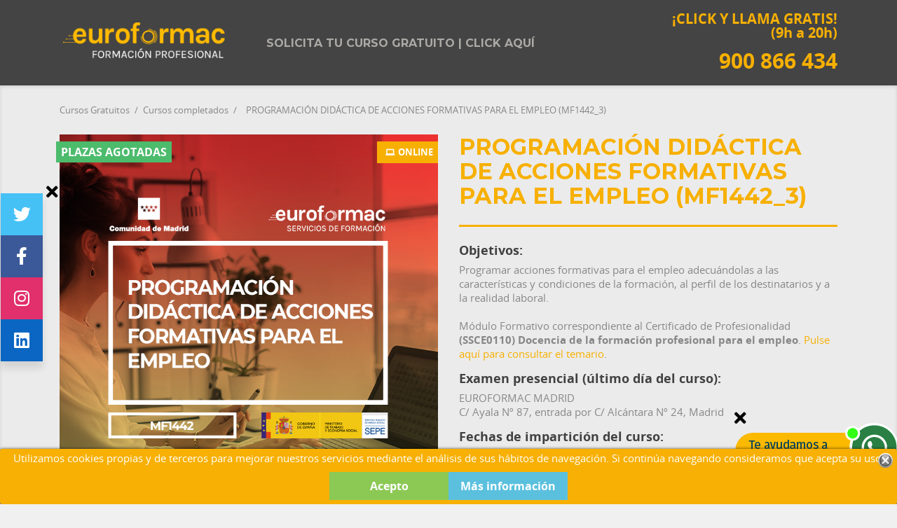

--- FILE ---
content_type: text/html; charset=utf-8
request_url: https://cursosgratuitos.grupoeuroformac.com/mf1442-programacion-didactica-de-acciones-formativas-para-el-empleo-madrid
body_size: 18387
content:

<!doctype html>
<html lang="es">

	  <head>
    
      
<meta charset="utf-8">
<meta http-equiv="x-ua-compatible" content="ie=edge">


  <link rel="canonical" href="https://cursosgratuitos.grupoeuroformac.com/mf1442-programacion-didactica-de-acciones-formativas-para-el-empleo-madrid">

  <title>CURSO GRATUITO DE  PROGRAMACIÓN DIDÁCTICA DE ACCIONES FORMATIVAS PARA EL EMPLEO (MF1443_3)</title>
  <meta name="description" content="Inscríbete al curso gratuito de  PROGRAMACIÓN DIDÁCTICA DE ACCIONES FORMATIVAS PARA EL EMPLEO (MF1443_3) en Comunidad de Madrid">


<meta name="viewport" content="width=device-width, initial-scale=0.9, user-scalable=no">
<link rel="icon" type="image/vnd.microsoft.icon" href="/img/favicon.ico?1694446006">
<link rel="shortcut icon" type="image/x-icon" href="/img/favicon.ico?1694446006">
<link href="https://fonts.googleapis.com/css?family=Montserrat:400,700" rel="stylesheet">
<script type="text/javascript" src="https://cursosgratuitos.grupoeuroformac.com/themes/classic/assets/js/fontawesome.js"></script>

<meta name="theme-color" content="#F7B003">




  <meta property="og:title" content="CURSO GRATUITO DE  PROGRAMACIÓN DIDÁCTICA DE ACCIONES FORMATIVAS PARA EL EMPLEO (MF1443_3)" />
  <meta property="og:description" content="Inscríbete al curso gratuito de  PROGRAMACIÓN DIDÁCTICA DE ACCIONES FORMATIVAS PARA EL EMPLEO (MF1443_3) en Comunidad de Madrid" /> 
  <meta property="og:image" content="https://cursosgratuitos.grupoeuroformac.com/2558-large_default/mf1442-programacion-didactica-de-acciones-formativas-para-el-empleo-madrid.jpg" />
  <meta name="twitter:title" content="CURSO GRATUITO DE  PROGRAMACIÓN DIDÁCTICA DE ACCIONES FORMATIVAS PARA EL EMPLEO (MF1443_3)" />
  <meta name="twitter:description" content="Inscríbete al curso gratuito de  PROGRAMACIÓN DIDÁCTICA DE ACCIONES FORMATIVAS PARA EL EMPLEO (MF1443_3) en Comunidad de Madrid" />
  <meta name="twitter:image" content="https://cursosgratuitos.grupoeuroformac.com/2558-large_default/mf1442-programacion-didactica-de-acciones-formativas-para-el-empleo-madrid.jpg" />
  <meta name="twitter:card" content="summary_large_image" />
  <meta name="twitter:site" content="@grupoeuroformac" />
  <meta name="twitter:creator" content="@grupoeuroformac" />
  



  


<link rel="stylesheet" href="/themes/classic/assets/css/theme.css" type="text/css" media="all">
<link rel="stylesheet" href="/themes/classic/assets/css/backtop.css" type="text/css" media="all">
<link rel="stylesheet" href="/themes/classic/assets/css/rrss.css" type="text/css" media="all">
<link rel="stylesheet" href="/js/jquery/ui/themes/base/minified/jquery-ui.min.css" type="text/css" media="all">
<link rel="stylesheet" href="/js/jquery/ui/themes/base/minified/jquery.ui.theme.min.css" type="text/css" media="all">



  

  <script type="text/javascript">
        var prestashop = {"currency":{"name":"euro","iso_code":"EUR","iso_code_num":"978","sign":"\u20ac"},"customer":{"lastname":null,"firstname":null,"email":null,"last_passwd_gen":null,"birthday":null,"newsletter":null,"newsletter_date_add":null,"ip_registration_newsletter":null,"optin":null,"website":null,"company":null,"siret":null,"ape":null,"outstanding_allow_amount":0,"max_payment_days":0,"note":null,"is_guest":0,"id_shop":null,"id_shop_group":null,"id_default_group":3,"date_add":null,"date_upd":null,"reset_password_token":null,"reset_password_validity":null,"id":null,"is_logged":false,"gender":{"type":null,"name":null,"id":null},"risk":{"name":null,"color":null,"percent":null,"id":null},"addresses":[]},"language":{"name":"Espa\u00f1ol (Spanish)","iso_code":"es","locale":"es-ES","language_code":"es","is_rtl":"0","date_format_lite":"d\/m\/Y","date_format_full":"d\/m\/Y H:i:s","id":1},"page":{"title":"","canonical":null,"meta":{"title":"CURSO GRATUITO DE  PROGRAMACI\u00d3N DID\u00c1CTICA DE ACCIONES FORMATIVAS PARA EL EMPLEO (MF1443_3)","description":"Inscr\u00edbete al curso gratuito de  PROGRAMACI\u00d3N DID\u00c1CTICA DE ACCIONES FORMATIVAS PARA EL EMPLEO (MF1443_3) en Comunidad de Madrid","keywords":"cursos gratuitos, cursos online, cursos gratis, cursos gratuitos on line, cursos para trabajadores, cursos para desempleados, cursos para autonomos, formacion gratuita,PROGRAMACI\u00d3N DID\u00c1CTICA DE ACCIONES FORMATIVAS PARA EL EMPLEO","robots":"index"},"page_name":"product","body_classes":{"lang-es":true,"lang-rtl":false,"country-ES":true,"currency-EUR":true,"layout-full-width":true,"page-product":true,"tax-display-enabled":true,"product-id-22699":true,"product-PROGRAMACI\u00d3N DID\u00c1CTICA DE ACCIONES FORMATIVAS PARA EL EMPLEO (MF1442_3)":true,"product-id-category-5550":true,"product-id-manufacturer-3":true,"product-id-supplier-5":true,"product-available-for-order":true},"admin_notifications":[]},"shop":{"name":"Cursos Gratuitos - Grupo Euroformac","email":"infocursos@grupoeuroformac.com","registration_number":"","long":false,"lat":false,"logo":"\/img\/gestion-cursos-logo-1694446006.jpg","stores_icon":"\/img\/logo_stores.png","favicon":"\/img\/favicon.ico","favicon_update_time":"1694446006","address":{"formatted":"Cursos Gratuitos - Grupo Euroformac<br>Espa\u00f1a","address1":"","address2":"","postcode":"","city":"","state":null,"country":"Espa\u00f1a"},"phone":"","fax":""},"urls":{"base_url":"https:\/\/cursosgratuitos.grupoeuroformac.com\/","current_url":"https:\/\/cursosgratuitos.grupoeuroformac.com\/mf1442-programacion-didactica-de-acciones-formativas-para-el-empleo-madrid","shop_domain_url":"https:\/\/cursosgratuitos.grupoeuroformac.com","img_ps_url":"https:\/\/cursosgratuitos.grupoeuroformac.com\/img\/","img_cat_url":"https:\/\/cursosgratuitos.grupoeuroformac.com\/img\/c\/","img_lang_url":"https:\/\/cursosgratuitos.grupoeuroformac.com\/img\/l\/","img_prod_url":"https:\/\/cursosgratuitos.grupoeuroformac.com\/img\/p\/","img_manu_url":"https:\/\/cursosgratuitos.grupoeuroformac.com\/img\/m\/","img_sup_url":"https:\/\/cursosgratuitos.grupoeuroformac.com\/img\/su\/","img_ship_url":"https:\/\/cursosgratuitos.grupoeuroformac.com\/img\/s\/","img_store_url":"https:\/\/cursosgratuitos.grupoeuroformac.com\/img\/st\/","img_col_url":"https:\/\/cursosgratuitos.grupoeuroformac.com\/img\/co\/","img_url":"https:\/\/cursosgratuitos.grupoeuroformac.com\/themes\/classic\/assets\/img\/","css_url":"https:\/\/cursosgratuitos.grupoeuroformac.com\/themes\/classic\/assets\/css\/","js_url":"https:\/\/cursosgratuitos.grupoeuroformac.com\/themes\/classic\/assets\/js\/","pic_url":"https:\/\/cursosgratuitos.grupoeuroformac.com\/upload\/","pages":{"address":"https:\/\/cursosgratuitos.grupoeuroformac.com\/direccion","addresses":"https:\/\/cursosgratuitos.grupoeuroformac.com\/direcciones","authentication":"https:\/\/cursosgratuitos.grupoeuroformac.com\/inicio-sesion","cart":"https:\/\/cursosgratuitos.grupoeuroformac.com\/carrito","category":"https:\/\/cursosgratuitos.grupoeuroformac.com\/index.php?controller=category","cms":"https:\/\/cursosgratuitos.grupoeuroformac.com\/index.php?controller=cms","contact":"https:\/\/cursosgratuitos.grupoeuroformac.com\/contactanos","discount":"https:\/\/cursosgratuitos.grupoeuroformac.com\/descuento","guest_tracking":"https:\/\/cursosgratuitos.grupoeuroformac.com\/seguimiento-cliente-no-registrado","history":"https:\/\/cursosgratuitos.grupoeuroformac.com\/historial-compra","identity":"https:\/\/cursosgratuitos.grupoeuroformac.com\/datos-personales","index":"https:\/\/cursosgratuitos.grupoeuroformac.com\/","my_account":"https:\/\/cursosgratuitos.grupoeuroformac.com\/mi-cuenta","order_confirmation":"https:\/\/cursosgratuitos.grupoeuroformac.com\/confirmacion-pedido","order_detail":"https:\/\/cursosgratuitos.grupoeuroformac.com\/index.php?controller=order-detail","order_follow":"https:\/\/cursosgratuitos.grupoeuroformac.com\/seguimiento-pedido","order":"https:\/\/cursosgratuitos.grupoeuroformac.com\/pedido","order_return":"https:\/\/cursosgratuitos.grupoeuroformac.com\/index.php?controller=order-return","order_slip":"https:\/\/cursosgratuitos.grupoeuroformac.com\/albaran","pagenotfound":"https:\/\/cursosgratuitos.grupoeuroformac.com\/pagina-no-encontrada","password":"https:\/\/cursosgratuitos.grupoeuroformac.com\/recuperacion-contrase\u00f1a","pdf_invoice":"https:\/\/cursosgratuitos.grupoeuroformac.com\/index.php?controller=pdf-invoice","pdf_order_return":"https:\/\/cursosgratuitos.grupoeuroformac.com\/index.php?controller=pdf-order-return","pdf_order_slip":"https:\/\/cursosgratuitos.grupoeuroformac.com\/index.php?controller=pdf-order-slip","prices_drop":"https:\/\/cursosgratuitos.grupoeuroformac.com\/bajamos-precios","product":"https:\/\/cursosgratuitos.grupoeuroformac.com\/index.php?controller=product","search":"https:\/\/cursosgratuitos.grupoeuroformac.com\/buscar","sitemap":"https:\/\/cursosgratuitos.grupoeuroformac.com\/mapa-web","stores":"https:\/\/cursosgratuitos.grupoeuroformac.com\/tiendas","supplier":"https:\/\/cursosgratuitos.grupoeuroformac.com\/proveedor","register":"https:\/\/cursosgratuitos.grupoeuroformac.com\/inicio-sesion?create_account=1","order_login":"https:\/\/cursosgratuitos.grupoeuroformac.com\/pedido?login=1"},"theme_assets":"\/themes\/classic\/assets\/","actions":{"logout":"https:\/\/cursosgratuitos.grupoeuroformac.com\/?mylogout="}},"configuration":{"display_taxes_label":true,"low_quantity_threshold":3,"is_b2b":false,"is_catalog":true,"show_prices":true,"opt_in":{"partner":false},"quantity_discount":{"type":"discount","label":"Descuento"},"voucher_enabled":0,"return_enabled":0,"number_of_days_for_return":14},"field_required":[],"breadcrumb":{"links":[{"title":"Cursos Gratuitos","url":"https:\/\/cursosgratuitos.grupoeuroformac.com\/"},{"title":"Cursos completados","url":"https:\/\/cursosgratuitos.grupoeuroformac.com\/cursos-completados"},{"title":"PROGRAMACI\u00d3N DID\u00c1CTICA DE ACCIONES FORMATIVAS PARA EL EMPLEO (MF1442_3)","url":"https:\/\/cursosgratuitos.grupoeuroformac.com\/mf1442-programacion-didactica-de-acciones-formativas-para-el-empleo-madrid"}],"count":3},"link":{"protocol_link":"https:\/\/","protocol_content":"https:\/\/"},"time":1769382255,"static_token":"be26e7230c1faa139f9025b5c6d31117","token":"ceb17d78007a768b2490ddea63e10de3"};
      </script>

  <!-- Google Tag Manager (noscript) -->
<noscript><iframe src="https://www.googletagmanager.com/ns.html?id=GTM-W3HP885"
height="0" width="0" style="display:none;visibility:hidden"></iframe></noscript>
<!-- End Google Tag Manager (noscript) -->
<!-- Google Tag Manager -->
<script>(function(w,d,s,l,i){w[l]=w[l]||[];w[l].push({'gtm.start':
new Date().getTime(),event:'gtm.js'});var f=d.getElementsByTagName(s)[0],
j=d.createElement(s),dl=l!='dataLayer'?'&l='+l:'';j.async=true;j.src=
'https://www.googletagmanager.com/gtm.js?id='+i+dl;f.parentNode.insertBefore(j,f);
})(window,document,'script','dataLayer','GTM-W3HP885');</script>
<!-- End Google Tag Manager -->

<!-- Hotjar Tracking Code for https://cursosgratuitos.grupoeuroformac.com/ -->
<script>
    (function(h,o,t,j,a,r){
        h.hj=h.hj||function(){(h.hj.q=h.hj.q||[]).push(arguments)};
        h._hjSettings={hjid:3243600,hjsv:6};
        a=o.getElementsByTagName('head')[0];
        r=o.createElement('script');r.async=1;
        r.src=t+h._hjSettings.hjid+j+h._hjSettings.hjsv;
        a.appendChild(r);
    })(window,document,'https://static.hotjar.com/c/hotjar-','.js?sv=');
</script>






<!-- Rich Snippets Schema.org (head.tpl) -->
<script type="application/ld+json">
  [
    {
      "@context": "http://schema.org",
      "@type": "EducationEvent",
      "name": "PROGRAMACIÓN DIDÁCTICA DE ACCIONES FORMATIVAS PARA EL EMPLEO (MF1442_3)",
      "startDate": "2020-01-01",
      "endDate": "2020-12-31",
      "performer": "Cursos Euroformac",
      "image":"https://cursosgratuitos.grupoeuroformac.com/2558-home_default/mf1442-programacion-didactica-de-acciones-formativas-para-el-empleo-madrid.jpg",
      "url":"https://cursosgratuitos.grupoeuroformac.com/mf1442-programacion-didactica-de-acciones-formativas-para-el-empleo-madrid",
      "description": "Curso online gratuito de PROGRAMACIÓN DIDÁCTICA DE ACCIONES FORMATIVAS PARA EL EMPLEO (MF1442_3). Con la garantía del Ministerio de Trabajo y Grupo Euroformac.",
      "eventAttendanceMode": "OnlineEventAttendanceMode",
      "eventStatus": "EventMovedOnline",
      "offers": {
        "@type": "Offer",
        "availability": "http://schema.org/InStock",
        "price": "0",
        "priceCurrency": "EUR",
        "url":"https://cursosgratuitos.grupoeuroformac.com/mf1442-programacion-didactica-de-acciones-formativas-para-el-empleo-madrid",
        "validFrom": "2020-01-01"
        },
      "location": {
        "@type":"Place",
        "name":"Cursos Euroformac",
        "address":{"@type":"Text"}
        },
      "organizer": {
      "@type": "Organization",
      "name": "Cursos Euroformac",
      "url": "https://cursosgratuitos.grupoeuroformac.com"
        }
    }
  ]
</script>
<!-- Rich Snippets Schema.org / fin -->




  



<style>
	.lgcookieslaw_banner {
		display:table;
		width:100%;
		position:fixed;
		left:0;
		repeat-x scroll left top;
		background: #F7B003;
		border-color: #F7B003;
		border-left: 1px solid #F7B003;
		border-radius: 3px 3px 3px 3px;
		border-right: 1px solid #F7B003;
		color: #FFFFFF !important;
		z-index: 99999;
		border-style: solid;
		border-width: 1px;
		margin: 0;
		outline: medium none;
		text-align: center;
		vertical-align: middle;
		text-shadow: 0 0 0 0;
		-webkit-box-shadow: 0px 1px 5px 0px #000000;
		-moz-box-shadow:    0px 1px 5px 0px #000000;
		box-shadow:         0px 1px 5px 0px #000000;
		font-size: 12px;
	
		bottom:0;;
		opacity:1;
	
	}

	.lgcookieslaw_banner > form
	{
		position:relative;
	}

	.lgcookieslaw_banner span.lgcookieslaw_btn
	{
		border-color: #8BC954 !important;
		background: #8BC954 !important;
		color: #FFFFFF !important;
		text-align: center;
		margin: 5px 0px 5px 0px;
		padding: 5px 5px;
		display: inline-block;
		border: 0;
		font-weight: bold;
		height: 26px;
		line-height: 16px;
		width: auto;
		font-size: 12px;
		cursor: pointer;
	}

	.lgcookieslaw_banner span:hover.lgcookieslaw_btn
	{
		moz-opacity:0.85;
		opacity: 0.85;
		filter: alpha(opacity=85);
	}

	.lgcookieslaw_banner a.lgcookieslaw_btn
	{
		border-color: #5BC0DE;
		background: #5BC0DE;
		color: #FFFFFF !important;
		margin: 5px 0px 5px 0px;
		text-align: center;
		padding: 5px 5px;
		display: inline-block;
		border: 0;
		font-weight: bold;
		height: 26px;
		line-height: 16px;
		width: auto;
		font-size: 12px;
	}

	@media (max-width: 768px) {
		.lgcookieslaw_banner span.lgcookieslaw_btn,
		.lgcookieslaw_banner a.lgcookieslaw_btn {
			height: auto;
		}
	}

	.lgcookieslaw_banner a:hover.lgcookieslaw_btn
	{
		border-color: #5BC0DE;
		background: #5BC0DE;
		color: #FFFFFF !important;
		moz-opacity:0.85;
		opacity: 0.85;
		filter: alpha(opacity=85);
	}

	.lgcookieslaw_close_banner_btn
	{
		cursor:pointer;
		height:21px;
		max-width:21px;
		width:21px;
	}

	.lgcookieslaw_container {
		display:table;
		margin: 0 auto;
	}

	.lgcookieslaw_button_container {
		display:table-cell;
		padding:0px;
		vertical-align: middle;
	}

	.lgcookieslaw_button_container div{
		display:table-cell;
		padding: 0px 4px 0px 0px;
		vertical-align: middle;
	}

	.lgcookieslaw_message {
		display:table-cell;
		font-size: 12px;
		padding:2px 5px 5px 5px;
		vertical-align: middle;
	}

	.lgcookieslaw_message p {
		margin: 0;
		color: #FFFFFF !important;
	}

	.lgcookieslaw_btn-close {
		position:absolute;
		right:5px;
		top:5px;
	}
</style>


<script type="text/javascript">
    function closeinfo(accept)
    {
        var banners = document.getElementsByClassName("lgcookieslaw_banner");
        if( banners ) {
            for (var i = 0; i < banners.length; i++) {
                banners[i].style.display = 'none';
            }
        }

        if (typeof accept != 'undefined' && accept == true) {
            setCookie("__lglaw", 1, 31536000);
        }
    }

    function checkLgCookie()
    {
        return document.cookie.match(/^(.*;)?\s*__lglaw\s*=\s*[^;]+(.*)?$/);
    }

    function setCookie(cname, cvalue, exdays) {
        var d = new Date();
        d.setTime(d.getTime() + (exdays * 1000));
        var expires = "expires=" + d.toUTCString();
        document.cookie = cname + "=" + cvalue + ";" + expires + ";path=/";
    }

    var lgbtnclick = function(){
        var buttons = document.getElementsByClassName("lgcookieslaw_btn_accept");
        if( buttons != null ) {
            for (var i = 0; i < buttons.length; i++) {
                buttons[i].addEventListener("click", function () {
                    closeinfo(true);
                                        
                });
            }
        }
    };

    window.addEventListener('load',function(){
        if( checkLgCookie() ) {
            closeinfo();
        } else {
            
                        
            lgbtnclick();
        }
    });

</script>



    

 <script src="https://cursosgratuitos.grupoeuroformac.com/js/jquery-1.11.0.min.js"></script>

  <script type="text/javascript">
  jQuery(document).ready(function($){
      $("#telefono_alumno").change(function(){		
        var mivalor = $('input[id=telefono_alumno]').val();
        var primer_valor = parseInt(mivalor.charAt(0));
          if(primer_valor != 6 && primer_valor != 7 && primer_valor != 8 && primer_valor != 9 ){
              $("input[id=telefono_alumno]").focus();
              $('input[id=telefono_alumno]').val("");
              $("#other").css("display", "block");              
          }else{
             $("#other").css("display", "none");
          }
          if(mivalor.length != 9){
              $("input[id=telefono_alumno]").focus();
              $('input[id=telefono_alumno]').val("");
              $("#other").css("display", "block");              
          }else{
             $("#other").css("display", "none");
          }         
      });

      $("input[name*='group[13]']").click(function(){          
          $("#combinacion_elegida").val($(this).val());
      });
	  
	  $(".valor-obligatorio").change(function(){
        var mivalor = $(this).val();
		if ($.trim(mivalor).length == 0) {
			$(this).val('');
		}
      });
  });
</script>





  </head>

  <body id="product" class="lang-es country-es currency-eur layout-full-width page-product tax-display-enabled product-id-22699 product-programacion-didactica-de-acciones-formativas-para-el-empleo-mf1442-3- product-id-category-5550 product-id-manufacturer-3 product-id-supplier-5 product-available-for-order">
	  	
		<main>
		  
					  

		  <header id="header">
			
			  

<!-- PS block name='header_nav' INICIO -->
  <nav class="header-nav">
    <div class="container">
        <div class="row">
          <div class="hidden-sm-down">
            <div class="col-md-4 col-xs-12">
              <!-- PS hook h='displayNav1' INICIO -->
              <div class="col-xs-12 col-md-4 links">
  </div>

              <!-- PS hook h='displayNav1' FIN -->
            </div>
            <div class="col-md-8 right-nav">
              <!-- PS hook h='displayNav2' INICIO -->
              <div class="col-xs-12 col-md-4 links">
  </div>

              <!-- PS hook h='displayNav2' FIN -->
            </div>
          </div>
          <div class="hidden-md-up text-xs-center mobile mobile_menu">
            <div class="pull-xs-left" id="menu-icon">
              <i class="material-icons d-inline">&#xE5D2;</i>
            </div>
            <div class="pull-xs-right" id="_mobile_cart"></div>
            <div class="pull-xs-right" id="_mobile_user_info"></div>
            <div class="top-logo" id="_mobile_logo"></div>
            <div class="clearfix"></div>
          </div>
        </div>
    </div>
  </nav>
<!-- PS block name='header_nav' FIN -->



<!-- PS block name='header_top' INICIO -->
  <div class="header-top"><a name="ocultar-modal"></a>
    <div class="container">
       <div class="row">
        <div class="col-md-3 hidden-sm-down" id="_desktop_logo">
          <a href="https://cursosgratuitos.grupoeuroformac.com/">
            <img class="logo img-responsive" src="/img/gestion-cursos-logo-1694446006.jpg" alt="Cursos Gratuitos - Grupo Euroformac">
          </a>
        </div>
        <div class="col-md-9 col-sm-12 position-static">
          <div class="row">
            <!-- PS hook h='displayTop' INICIO -->
            

<div class="menu col-lg-8 col-md-7 js-top-menu position-static hidden-sm-down" id="_desktop_top_menu">
              <ul class="top-menu" id="top-menu" data-depth="0">
                    <li class="link" id="lnk-solicita-tu-curso-gratuito-click-aqui">
                          <a class="dropdown-item"
                href="/trabajadores-autonomos-desempleados?utm_source=marketing-menu&amp;utm_medium=web&amp;utm_campaign=cursos" data-depth="0"
                >
                                Solicita tu curso gratuito | Click aquí
              </a>
              <!-- Menú movil -->
              <aside class="ver-solo-movil" style="padding:0 10px;overflow:auto;">
                              
				<nav class="menu-acordeon-movil">

    <h2 class="h2-acordeon-movil">Cursos Gratuitos 💻 📱</h2>

    <button class="acordeon-movil acordeon">Cursos gratis 2025 <span class="abrir">▼</span></button>
    <nav class="panel">
        <ol>
			<li><a title="Cursos para toda España 2025" href="/cursos-gratuitos-para-trabajadores-erte-autonomos">Cursos gratuitos <b>para toda España 2024</b></a></li>
         
            <li><a title="Cursos Online Gratis para Trabajadores" href="/trabajadores">Cursos gratuitos para <b>Trabajadores</b></a></li>
            <li><a title="Cursos ERTE 2024" href="/cursos-erte">Cursos gratuitos para <b>Trabajadores en ERTE</b></a></li>
            <li><a title="Cursos Online Gratis para Autónomos" href="/autonomos">Cursos gratuitos para <b>Autónomos</b></a></li>
            <li><a title="Cursos Gratis para Desempleados" href="/desempleados">Cursos gratuitos para <b>Desempleados</b></a></li>
        </ol>
    </nav>

 
    <button class="acordeon-movil acordeon">Regionales <span class="abrir">▼</span></button>
    <nav class="panel">
        <ol>
            <li><a title="Cursos Gratis en Madrid" href="/cursos-gratuitos-en-madrid"><b>Comunidad de Madrid</b><br>Trabajadores y Desempleados</a></li>            
            <li><a title="Cursos Gratis en la Región de Murcia" href="/cursos-gratuitos-de-la-region-de-murcia"><b>Región de Murcia</b><br>SEF Trabajadores y Desempleados</a></li>
			<li><a title="Cursos Gratis de Andalucía" href="/cursos-gratuitos-en-andalucia"><b>Andalucía</b><br>Trabajadores y Desempleados</a></li>			
			<li><a title="Cursos Gratis en la Comunidad Valenciana" href="/cursos-gratuitos-en-la-comunidad-valenciana"><b>Comunidad Valenciana</b><br>Trabajadores y Desempleados</a></li>   
			<li><a title="Cursos Gratis en Extremadura" href="/cursos-gratuitos-extremadura"><b>Extremadura</b><br>Trabajadores y Desempleados</a></li>				
        </ol>
    </nav>
	

</nav>
<!-- .menu-acordeon / fin -->

<!-- script menú lateral / inicio -->

<script type="text/javascript">
var acc = document.getElementsByClassName("acordeon-movil");
var i;

for (i = 0; i < acc.length; i++) {
    acc[i].addEventListener("click", function() {
    this.classList.toggle("abierto");
    var panel = this.nextElementSibling;
    if (panel.style.display === "block") {
        panel.style.display = "none";
    } else {
        panel.style.display = "block";
    }
    });
}
</script>

<!-- script menú lateral / fin -->              
              </aside>
              <!-- Menú movil / fin -->
                          </li>
              </ul>
    
    <div class="clearfix"></div>
</div><!-- Block search module TOP -->
<div id="search_widget" class="col-lg-4 col-md-5 col-sm-12 search-widget" data-search-controller-url="https://cursosgratuitos.grupoeuroformac.com/buscar">
	<p>
		<a href="tel:900 866 434" onclick="gtag('event', 'Llamar', { 'event_category': 'Clic', 'event_label': 'Teléfono Web Menú Superior'});">
			¡CLICK Y LLAMA GRATIS!</br>
			(9h a 20h)</br></br>
			<span>900 866 434</span>
		</a>
	</p>
</div>
<!-- /Block search module TOP -->
<div id="lgcookieslaw_banner" class="lgcookieslaw_banner">
	
				<div class="lgcookieslaw_container">
						<div class="lgcookieslaw_message"><p>Utilizamos cookies propias y de terceros para mejorar nuestros servicios mediante el análisis de sus hábitos de navegación. Si continúa navegando consideramos que acepta su uso.</p></div>
					</div>
					
			<span id="lgcookieslaw_accept" class="lgcookieslaw_btn lgcookieslaw_btn_accept" onclick="closeinfo(true)">Acepto</span>
			<a id="lgcookieslaw_info" class="lgcookieslaw_btn"  target="_blank"  href="https://cursosgratuitos.grupoeuroformac.com/content/aviso-legal" >
				Más información
			</a>
							<div id="lgcookieslaw_close" class="lgcookieslaw_btn-close">
				<img src="/modules/lgcookieslaw/views/img/close.png" alt="close" class="lgcookieslaw_close_banner_btn" onclick="closeinfo();">
			</div>
			
</div>
<div class="col-xs-12 col-md-4 links">
  </div>

            <!-- PS hook h='displayTop' FIN -->
            <div class="clearfix"></div>
          </div>
        </div>
      </div>
      <div id="mobile_top_menu_wrapper" class="row hidden-md-up" style="display:none;">
        <div class="js-top-menu mobile" id="_mobile_top_menu"></div>
        <div class="js-top-menu-bottom">
          <div id="_mobile_currency_selector"></div>
          <div id="_mobile_language_selector"></div>
          <div id="_mobile_contact_link"></div>
        </div>
      </div>
    </div>
  </div>
<!-- PS block name='header_nav' FIN -->

<!-- PS hook h='displayNavFullWidth' INICIO -->
<div class="col-xs-12 col-md-4 links">
  </div>

<!-- PS hook h='displayNavFullWidth' FIN -->

			
		  </header>

		  
			



<aside id="notifications">
  <div class="container">
    
    
    
      </div>
</aside>
		  

		  <section id="wrapper">
				
						<div class="container">
			  
				

 
  

 
  



<nav data-depth="3" class="breadcrumb hidden-sm-down">
  <ol itemscope itemtype="http://schema.org/BreadcrumbList">
          <li itemprop="itemListElement" itemscope itemtype="http://schema.org/ListItem">
        <a itemprop="item" href="https://cursosgratuitos.grupoeuroformac.com/">
          <span itemprop="name">Cursos Gratuitos</span>
        </a>
        <meta itemprop="position" content="1">
      </li>
          <li itemprop="itemListElement" itemscope itemtype="http://schema.org/ListItem">
        <a itemprop="item" href="https://cursosgratuitos.grupoeuroformac.com/cursos-completados">
          <span itemprop="name">Cursos completados</span>
        </a>
        <meta itemprop="position" content="2">
      </li>
          <li itemprop="itemListElement" itemscope itemtype="http://schema.org/ListItem">
        <a itemprop="item" href="https://cursosgratuitos.grupoeuroformac.com/mf1442-programacion-didactica-de-acciones-formativas-para-el-empleo-madrid">
          <span itemprop="name">PROGRAMACIÓN DIDÁCTICA DE ACCIONES FORMATIVAS PARA EL EMPLEO (MF1442_3)</span>
        </a>
        <meta itemprop="position" content="3">
      </li>
      </ol>
</nav>

			  

			  <div class="container-flex">

			  

			  
  <div id="content-wrapper">
    
      <div class="contenedor" id="rrss">
        <div class="equis">   
            <span><a href="#"><i class="fa fa-times" aria-hidden="true"></i></a></span>
        </div>
        <div class="icon twitter">
            
            <span><a href="https://twitter.com/GrupoEuroformac?ref_src=twsrc%5Egoogle%7Ctwcamp%5Eserp%7Ctwgr%5Eauthor"><i class="fab fa-twitter"></i></a></span>
        </div>


        <div class="icon facebook">
            
            <span><a href="https://es-es.facebook.com/grupoeuroformac/"><i class="fab fa-facebook-f"></i></a></span>
        </div>



        <div class="icon instagram">
            
            <span><a href="https://www.instagram.com/grupoeuroformac/"><i class="fab fa-instagram"></i></a></span>
        </div>

        <div class="icon linkedin">
            
            <span><a href="https://www.linkedin.com/company/grupo-euroformac/mycompany/"><i class="fab fa-linkedin"></i></a></span>
        </div>


    </div>
    <div class="contenedor-rrss" id="show-rrss">
        <div class="show-rrss">
            <span><a href="#">Compartir</a></span>
        </div>
    </div>




  <div class="contenedor-wa" id="wa-bubble" style="display: block;">

            <div class="equis-wa">   
                <span><a href="#"><i class="fa fa-times" aria-hidden="true"></i></a></span>
            </div>
            
            <div class="">
                
                        <span><a href="https://api.whatsapp.com/send/?phone=34689183640&amp;text=Quiero%20información%20sobre%20los%20cursos%20gratuitos" target="_blank"><img src="/themes/classic/templates/homenew/asistente_whatsapp.png" width="100%"></a></span>


            </div>
        </div>

        <div class="contenedor-wap" id="wa-show">
            <div class="wa-show">
                <span><a href="#">Whatsapp</a></span>
            </div>
        </div>  
  <section id="main">
    <div class="row">
      <div class="col-md-6">
        
          <section class="page-content" id="content"> 
            
              
                <ul class="product-flags">
                                      <li class="product-flag textinstockbig">Plazas agotadas</li>
                                                        <li class="product-flag online-only">ONLINE</li>
                                  </ul>
              

              
                <div class="images-container">
  
    <div class="product-cover">
      <img src="https://cursosgratuitos.grupoeuroformac.com/2558-large_default/mf1442-programacion-didactica-de-acciones-formativas-para-el-empleo-madrid.jpg" alt="PROGRAMACIÓN DIDÁCTICA DE ACCIONES FORMATIVAS PARA EL EMPLEO (MF1442_3)" title="PROGRAMACIÓN DIDÁCTICA DE ACCIONES FORMATIVAS PARA EL EMPLEO (MF1442_3)" style="width:100%;">
    </div>
  
</div>
              
              <div class="scroll-box-arrows">
                <i class="material-icons left">&#xE314;</i>
                <i class="material-icons right">&#xE315;</i>
              </div>

            
          </section>
           

			        

		           


	                 
          


<div class="tabs" style="margin-bottom:20px;">

    
    
    <h2 style="color:#F7B002">INFORMACIÓN SOBRE CURSOS GRATUITOS 2025</h2> 

    <div id="llamaremos" style="padding-bottom:5px;">
        Te llamaremos gratis y recibirás asesoramiento personalizado sobre los CURSOS GRATUITOS 2025 disponibles. <strong>Recuerda que todos los cursos son 100% gratis siempre, incluso en la expedición del título</strong>. Nunca vamos a solicitar ningún método de pago.
    </div>    

    
            
                        
                                
                                                
                                                
                                                
                                          
    <div class="clearfix product-variants-item"  style="padding-top:30px;padding-bottom:20px;">
        <div class="tab-content" id="tab-content">
                                                <div id="product-description-short-5190" itemprop="description" style="padding-bottom:20px;">
                        Actualmente el curso que solicita no dispone de plazas libres. Si lo desea, puede rellenar el siguiente formulario y un agente contactará con usted en las próximas horas para ofrecerle otros cursos gratuitos adecuados a su perfil y a sus necesidades formativas.
                    </div>        
                     
                        <form action="https://cursosgratuitos.grupoeuroformac.com/incripcion.php" method="post" class="innerT">
                <input type="hidden" name="token" value="be26e7230c1faa139f9025b5c6d31117">
                                    <input type="hidden" name="id_product" value="22699" id="product_page_product_id">
                    <input type="hidden" name="id_customization" value="0" id="product_customization_id">
                    <input type="hidden" name="url_producto_completa" value="https://cursosgratuitos.grupoeuroformac.com/mf1442-programacion-didactica-de-acciones-formativas-para-el-empleo-madrid?id_product_attribute=9950#/3283-preinscripcion-proxima_convocatoria" id="url_producto_completa"> 
                    <input type="hidden" name="referencia_curso" value="61287" id="referencia_curso">
                    <input type="hidden" name="quantity" value="0" id="quantity_all_versions">
                                            <input type="hidden" name="combinacion_elegida" value="3283" id="combinacion_elegida">
                                                    <input type="hidden" name="url_product" value="https://cursosgratuitos.grupoeuroformac.com/mf1442-programacion-didactica-de-acciones-formativas-para-el-empleo-madrid" id="url_product">                   
                <input type="hidden" name="preferencia_horaria" value="0" id="preferencia_horaria">
                <input type="text" name="verificacion" id="verificacion" class="hidden-xs-up" />
                <div class="col-md-12" style="padding-top:5px;">                      
                    <input type="text" class="col-md-12 valor-obligatorio" name="nombre_alumno" id="nombre_alumno" required="required" placeholder="* Nombre">
                </div>
                <div class="col-md-12" style="padding-top:5px;">                       
                    <input type="text" class="col-md-12 valor-obligatorio" name="primer_apellido_alumno" id="primer_apellido_alumno" required="required" placeholder="* 1º Apellido">
                </div>
                <div class="col-md-12" style="padding-top:5px;">                      
                    <input type="text" class="col-md-12" name="segundo_apellido_alumno" id="segundo_apellido_alumno"  placeholder="2º Apellido">
                </div>
                <div class="col-md-12" style="padding-top:5px;">  
                                            
                        <input class="col-md-12" name="telefono_alumno" id="telefono_alumno" required="required" placeholder="*Teléfono (928..., 657.., 834..., 745...) sin +34" maxlength="9" minlength="9" type="tel" pattern="^(6\d{8}|9\d{8}|7[0-4]\d{7}|8\d{8})$" title = "El teléfono debe tener 9 números sin espacios ni prefijo de país (+34). Recuerde que es formación subvencionada sólo para trabajadores y desempleados de España. Le pediremos documentación que lo acredite antes de que empiece el curso">
                                    </div>
                                    <div id="other" style="display:none;">
                                        El teléfono debe tener 9 números. Recuerde que es formación subvencionada sólo para trabajadores y desempleados de España. Le pediremos documentación que lo acredite antes de que empiece el curso
                </div>
                <div class="col-md-12" style="padding-top:5px;">                      
                    <input type="email" class="col-md-12" name="email_alumno" id="email_alumno" required="required" placeholder="* Email">
                </div>
                <div class="col-md-12" style="padding-top:5px;">
                    <select name="situacion_laboral" style="width: 100%;"  id="situacion_laboral" class="col-md-12" required="required" >
                        <option value="">Situación Laboral (*)</option>
                        <option value="13">Trabajando en una empresa</option>
                        <option value="40">ERTE</option>
                        <option value="23">Autónomo</option>
                        <option value="26">Autónomo mutualista</option>
                        <option value="18">Desempleado</option>
                        <option value="28">Desempleado en busca del primer empleo</option>
                        <option disabled>-------------------------------------------------------------------------------------------------------------------------</option>
                        <option value="29">Desempleado de larga duración (más de 12 meses en los últimos 18 meses)</option>
                        <option value="30">Fijo Discontinuo</option>
                        <option value="31">Administración Pública</option>
                        <option value="32">Régimen Agrario por cuenta propia</option>
                        <option value="33">Régimen Agrario por cuenta ajena</option>
                        <option value="34">Empleado/a del hogar</option>
                        <option value="35">Régimen especial del mar</option>
                        <option value="36">Cuidador no profesional de personas con dependencia</option>
                    </select>
                </div>

                <div class="col-md-12" style="padding-top:5px;">
                    <select name="provincia" id="provincia" style="width: 100%;"  class="col-md-12" required="required" >
                        <option value="">* Provincia</option>
                        <option value="2">Albacete</option>
                        <option value="3">Alicante/Alacant</option>
                        <option value="4">Almería</option>
                        <option value="1">Araba/Álava</option>
                        <option value="33">Asturias</option>
                        <option value="5">Ávila</option>
                        <option value="6">Badajoz</option>
                        <option value="7">Balears, Illes</option>
                        <option value="8">Barcelona</option>
                        <option value="48">Bizkaia</option>
                        <option value="9">Burgos</option>
                        <option value="10">Cáceres</option>
                        <option value="11">Cádiz</option>
                        <option value="39">Cantabria</option>
                        <option value="12">Castellón/Castelló</option>
                        <option value="51">Ceuta</option>
                        <option value="13">Ciudad Real</option>
                        <option value="14">Córdoba</option>
                        <option value="15">Coruña, A</option>
                        <option value="16">Cuenca</option>
                        <option value="20">Gipuzkoa</option>
                        <option value="17">Girona</option>
                        <option value="18">Granada</option>
                        <option value="19">Guadalajara</option>
                        <option value="21">Huelva</option>
                        <option value="22">Huesca</option>
                        <option value="23">Jaén</option>
                        <option value="24">León</option>
                        <option value="25">Lleida</option>
                        <option value="27">Lugo</option>
                        <option value="28">Madrid</option>
                        <option value="29">Málaga</option>
                        <option value="52">Melilla</option>
                        <option value="30">Murcia</option>
                        <option value="31">Navarra</option>
                        <option value="32">Ourense</option>
                        <option value="34">Palencia</option>
                        <option value="35">Palmas, Las</option>
                        <option value="36">Pontevedra</option>
                        <option value="26">Rioja, La</option>
                        <option value="37">Salamanca</option>
                        <option value="38">Santa Cruz de Tenerife</option>
                        <option value="40">Segovia</option>
                        <option value="41">Sevilla</option>
                        <option value="42">Soria</option>
                        <option value="43">Tarragona</option>
                        <option value="44">Teruel</option>
                        <option value="45">Toledo</option>
                        <option value="46">Valencia/València</option>
                        <option value="47">Valladolid</option>
                        <option value="49">Zamora</option>
                        <option value="50">Zaragoza</option>
                    </select>
                </div>

                <div class="col-md-12" style="padding-top:5px;">
                    <label style="font-size: 1rem; text-align: left;">  <input type="checkbox" id="politica" name="politica" required="required" ><small>&nbsp;Al rellenar este formulario de inscripción, usted confirma haber leído y que acepta nuestra
                            <a href="https://cursosgratuitos.grupoeuroformac.com/content/aviso-legal" target="_blank">Política de Privacidad</a> y <a href="https://cursosgratuitos.grupoeuroformac.com/content/terminos-y-condiciones-de-uso" target="_blank">Términos y condiciones</a> (1)</small>
                    </label>
                </div>
                <div class="col-md-12" style="padding-top:5px;">
                        <label style="font-size: 1rem; text-align: left;"> <input type="checkbox" id="autorizo" name="autorizo">
                            <small>Quiero recibir información sobre cursos gratuitos y cursos similares (2)</small>
                        </label>
                </div>
                <div class="col-md-12" style="padding-top:30px;">
                    <button class="btn btn-primary pull-xs-left " style="min-width:170px;" type="submit" >ENVIAR</button>
                </div>

            </form>
            <br>&nbsp; <br><extrasmall>(1) Los datos de carácter personal que nos proporcione serán tratados por EUROCONSULTORÍA FORMACIÓN EMPRESA S.L. como propietaria de esta web, con la finalidad de gestionar su solicitud de información y matriculación sobre cursos gratuitos. 
            (2) En caso de aceptar la recepción de información sobre cursos gratuitos, nos legitima a enviarle de forma periódica comunicaciones de esta índole. 
            Destinatarios: sus datos se alojarán en las plataformas de Euroformac, Acens y Amazon, cuyos titulares son EUROCONSULTORÍA FORMACIÓN EMPRESA S.L., ACENS technologies SLU y Amazon Web Services, Inc., alojadas en la Unión europea, que garantizan las medidas de seguridad encaminadas a proteger la privacidad. Puede ejercer sus derechos de acceso, rectificación, limitación o supresión de sus datos enviando un email a lopd@grupoeuroformac.com o ante la autoridad de control. Encontrará más información en nuestra <a href="content/aviso-legal" target="_new">política de privacidad</a> </extrasmall>               
        </div> 
    </div> 
</div>                 
                 
              

      </div>

        <div class="col-md-6">
          
            
              <h1 class="h1 product_h1">PROGRAMACIÓN DIDÁCTICA DE ACCIONES FORMATIVAS PARA EL EMPLEO (MF1442_3)</h1>
            
          
          
          <div class="product-information">
            
              <div id="product-description-short-22699"><h3>Objetivos:</h3>
<p>Programar acciones formativas para el empleo adecuándolas a las características y condiciones de la formación, al perfil de los destinatarios y a la realidad laboral. <br /><br />Módulo Formativo correspondiente al Certificado de Profesionalidad <b>(SSCE0110) Docencia de la formación profesional para el empleo</b>. <a href="https://cdn.grupoeuroformac.com/intercambio/FICHAS-CERTIFICADOS/SSCE0110.pdf" target="_blank">Pulse aquí para consultar el temario</a>.</p>
<h3>Examen presencial (último día del curso):</h3>
<p>EUROFORMAC MADRID<br />C/ Ayala Nº 87, entrada por C/ Alcántara Nº 24, Madrid</p>
<h3>Fechas de impartición del curso:</h3>
<p>17/01/2022 — 05/02/2022</p>
<h3>Requisitos:</h3>
<p>Ser <b>trabajador </b>(régimen general, autónomo o ERTE) con <b>centro de trabajo en la Comunidad de Madrid</b> y cumplir alguno de los siguientes requisitos:<br /> • Título de Bachillerato o equivalente (al estar vinculado a un Certificado de Profesionalidad de nivel 3).<br /> • Certificado de profesionalidad de nivel 3.<br /> • Certificado de profesionalidad de nivel 2 de la misma familia y área profesional.<br /> • Cumplir el requisito académico de acceso a los ciclos formativos de grado superior o bien haber superado las correspondientes pruebas de acceso reguladas por las administraciones educativas.<br /> • Tener superada la prueba de acceso a la universidad para mayores de 25 años y/o de 45 años.<br /> • Tener las competencias clave necesarias, de acuerdo con lo recogido en el anexo IV del real decreto 34/2008, para cursar con aprovechamiento la formación correspondiente al certificado de profesionalidad.</p></div>
            

             
          <div class="product-actions" style="margin-bottom:15px;">
            <!--- Líena naranja de separación -->
          </div>
    
	    <div class="social-sharing" style="margin-left:30px; margin-bottom:25px">    
      <ul>
	  
        <li class="twitter icon-gray"><a href="https://twitter.com/intent/tweet?text=CURSO%20GRATUITO%20DE%20%20PROGRAMACIÓN%20DIDÁCTICA%20DE%20ACCIONES%20FORMATIVAS%20PARA%20EL%20EMPLEO%20%28MF1443%5F3%29&url=https%3A%2F%2Fcursosgratuitos%2Egrupoeuroformac%2Ecom%2Fmf1442%2Dprogramacion%2Ddidactica%2Dde%2Dacciones%2Dformativas%2Dpara%2Del%2Dempleo%2Dmadrid https%3A%2F%2Fcursosgratuitos%2Egrupoeuroformac%2Ecom%2Fmf1442%2Dprogramacion%2Ddidactica%2Dde%2Dacciones%2Dformativas%2Dpara%2Del%2Dempleo%2Dmadrid" class="text-hide" title="Tweet" target="_blank">Tweet</a></li>
		<li class="facebook icon-gray"><a href="https://www.facebook.com/sharer.php?u=https://cursosgratuitos.grupoeuroformac.com/mf1442-programacion-didactica-de-acciones-formativas-para-el-empleo-madrid" class="text-hide" title="Compartir" target="_blank">Compartir</a></li>
		<li class="linkedin icon-gray"><a href="https://linkedin.com/sharing/share-offsite/?url=https%3A%2F%2Fcursosgratuitos%2Egrupoeuroformac%2Ecom%2Fmf1442%2Dprogramacion%2Ddidactica%2Dde%2Dacciones%2Dformativas%2Dpara%2Del%2Dempleo%2Dmadrid" class="text-hide" title="LinkedIn" target="_blank">LinkedIn</a></li> 		
        <li class="whatsapp icon-green"><a href="whatsapp://send?text=CURSO%20GRATUITO%20DE%20%20PROGRAMACIÓN%20DIDÁCTICA%20DE%20ACCIONES%20FORMATIVAS%20PARA%20EL%20EMPLEO%20%28MF1443%5F3%29 - Inscríbete%20al%20curso%20gratuito%20de%20%20PROGRAMACIÓN%20DIDÁCTICA%20DE%20ACCIONES%20FORMATIVAS%20PARA%20EL%20EMPLEO%20%28MF1443%5F3%29%20en%20Comunidad%20de%20Madrid - https%3A%2F%2Fcursosgratuitos%2Egrupoeuroformac%2Ecom%2Fmf1442%2Dprogramacion%2Ddidactica%2Dde%2Dacciones%2Dformativas%2Dpara%2Del%2Dempleo%2Dmadrid" data-action="share/whatsapp/share" class="text-hide" title="Whatsapp" target="_blank">Whatsapp</a></li>  
        <li class="whatsapp_desk icon-green"><a href="https://wa.me?text=CURSO%20GRATUITO%20DE%20%20PROGRAMACIÓN%20DIDÁCTICA%20DE%20ACCIONES%20FORMATIVAS%20PARA%20EL%20EMPLEO%20%28MF1443%5F3%29%20-%20Inscríbete%20al%20curso%20gratuito%20de%20%20PROGRAMACIÓN%20DIDÁCTICA%20DE%20ACCIONES%20FORMATIVAS%20PARA%20EL%20EMPLEO%20%28MF1443%5F3%29%20en%20Comunidad%20de%20Madrid%20-%20https%3A%2F%2Fcursosgratuitos%2Egrupoeuroformac%2Ecom%2Fmf1442%2Dprogramacion%2Ddidactica%2Dde%2Dacciones%2Dformativas%2Dpara%2Del%2Dempleo%2Dmadrid" data-action="share/whatsapp/share" class="text-hide" title="Whatsapp" target="_blank">Whatsapp</a></li>
      </ul>
    </div>	

		
	
	       <div class="tabs"> 

 

              <ul class="nav nav-tabs">
                <li class="nav-item">
                  <a class="nav-link active" data-toggle="tab" href="#product-details">Características del curso</a>
                </li>
                                <li class="nav-item">
                  <a class="nav-link" data-toggle="tab" href="#description">Temario</a>
                </li>
                                                              </ul>

              <div class="tab-content" id="tab-content">
               
                 <div class="tab-pane fade in active"
     id="product-details"
     data-product="{&quot;id_shop_default&quot;:&quot;1&quot;,&quot;id_manufacturer&quot;:&quot;3&quot;,&quot;id_supplier&quot;:&quot;5&quot;,&quot;reference&quot;:&quot;CCM218017002&quot;,&quot;is_virtual&quot;:&quot;0&quot;,&quot;id_category_default&quot;:&quot;5550&quot;,&quot;on_sale&quot;:&quot;0&quot;,&quot;online_only&quot;:&quot;1&quot;,&quot;ecotax&quot;:&quot;0.000000&quot;,&quot;minimal_quantity&quot;:&quot;0&quot;,&quot;price&quot;:0,&quot;unity&quot;:&quot;11&quot;,&quot;unit_price_ratio&quot;:&quot;0.000000&quot;,&quot;additional_shipping_cost&quot;:&quot;0.00&quot;,&quot;customizable&quot;:&quot;0&quot;,&quot;text_fields&quot;:&quot;0&quot;,&quot;uploadable_files&quot;:&quot;0&quot;,&quot;redirect_type&quot;:&quot;404&quot;,&quot;id_product_redirected&quot;:&quot;0&quot;,&quot;available_for_order&quot;:&quot;1&quot;,&quot;available_date&quot;:null,&quot;show_condition&quot;:&quot;0&quot;,&quot;condition&quot;:&quot;new&quot;,&quot;show_price&quot;:&quot;1&quot;,&quot;indexed&quot;:&quot;1&quot;,&quot;visibility&quot;:&quot;both&quot;,&quot;cache_default_attribute&quot;:&quot;9950&quot;,&quot;advanced_stock_management&quot;:&quot;0&quot;,&quot;date_add&quot;:&quot;2021-06-07 11:47:28&quot;,&quot;date_upd&quot;:&quot;2025-11-17 13:35:15&quot;,&quot;pack_stock_type&quot;:&quot;3&quot;,&quot;meta_description&quot;:&quot;Inscr\u00edbete al curso gratuito de  PROGRAMACI\u00d3N DID\u00c1CTICA DE ACCIONES FORMATIVAS PARA EL EMPLEO (MF1443_3) en Comunidad de Madrid&quot;,&quot;meta_keywords&quot;:&quot;cursos gratuitos, cursos online, cursos gratis, cursos gratuitos on line, cursos para trabajadores, cursos para desempleados, cursos para autonomos, formacion gratuita,PROGRAMACI\u00d3N DID\u00c1CTICA DE ACCIONES FORMATIVAS PARA EL EMPLEO&quot;,&quot;meta_title&quot;:&quot;CURSO GRATUITO DE  PROGRAMACI\u00d3N DID\u00c1CTICA DE ACCIONES FORMATIVAS PARA EL EMPLEO (MF1443_3)&quot;,&quot;link_rewrite&quot;:&quot;mf1442-programacion-didactica-de-acciones-formativas-para-el-empleo-madrid&quot;,&quot;name&quot;:&quot;PROGRAMACI\u00d3N DID\u00c1CTICA DE ACCIONES FORMATIVAS PARA EL EMPLEO (MF1442_3)&quot;,&quot;description&quot;:&quot;&lt;p&gt;1. Estructura de la Formaci\u00f3n Profesional&lt;br \/&gt;&lt;br \/&gt; \u2013 Sistema Nacional de las Cualificaciones. Catalogo Nacional de Cualificaciones y formaci\u00f3n modular, niveles de cualificaci\u00f3n.&lt;br \/&gt; \u2013 Subsistema de Formaci\u00f3n Profesional Reglada. Programas de Cualificaci\u00f3n Profesional Inicial y Ciclos Formativos. caracter\u00edsticas, destinatarios y duraci\u00f3n.&lt;br \/&gt; \u2013 Subsistema de la Formaci\u00f3n Profesional para el Empleo. caracter\u00edsticas y destinatarios. Formaci\u00f3n de demanda y de oferta. Caracter\u00edsticas&lt;br \/&gt; \u2013 Programas formativos. estructura del programa.&lt;br \/&gt; \u2013 Proyectos formativos en la formaci\u00f3n en alternancia con el empleo. estructura y caracter\u00edsticas&lt;br \/&gt;&lt;br \/&gt; 2. Certificados de Profesionalidad&lt;br \/&gt;&lt;br \/&gt; \u2013 Certificados de profesionalidad. caracter\u00edsticas y v\u00edas de adquisici\u00f3n. Estructura del certificado de profesionalidad. perfil profesional\/referente ocupacional, formaci\u00f3n del certificado\/referente formativo, prescripciones de los formadores y requisitos m\u00ednimos de espacio, instalaciones y equipamiento. Formaci\u00f3n profesional y en l\u00ednea.&lt;br \/&gt; \u2013 Programaci\u00f3n did\u00e1ctica vinculada a Certificaci\u00f3n Profesional.&lt;br \/&gt;&lt;br \/&gt; 3. Elaboraci\u00f3n de la programaci\u00f3n did\u00e1ctica de una acci\u00f3n formativa en formaci\u00f3n para el empleo&lt;br \/&gt;&lt;br \/&gt; \u2013 La formaci\u00f3n por competencias&lt;br \/&gt; \u2013 Caracter\u00edsticas generales de la programaci\u00f3n de acciones formativas.&lt;br \/&gt; \u2013 Los objetivos. definici\u00f3n, funciones, clasificaci\u00f3n, formulaci\u00f3n y normas de redacci\u00f3n.&lt;br \/&gt; \u2013 Los contenidos formativos. conceptuales, procedimentales y actitudinales. Normas de redacci\u00f3n. Funciones. Relaci\u00f3n con los objetivos y la modalidad de formaci\u00f3n.&lt;br \/&gt; \u2013 Secuenciaci\u00f3n. Actualizaci\u00f3n y aplicabilidad.&lt;br \/&gt; \u2013 Las actividades. tipolog\u00eda, estructura, criterios de redacci\u00f3n y relaci\u00f3n con los contenidos. Din\u00e1micas de trabajo en grupo.&lt;br \/&gt; \u2013 Metodolog\u00eda. m\u00e9todos y t\u00e9cnicas did\u00e1cticas.&lt;br \/&gt; \u2013 Caracter\u00edsticas metodol\u00f3gicas de las modalidades de impartici\u00f3n de los certificados de profesionalidad.&lt;br \/&gt; \u2013 Recursos pedag\u00f3gicos. relaci\u00f3n de recursos, instalaciones, bibliograf\u00eda, anexos. caracter\u00edsticas y descripci\u00f3n.&lt;br \/&gt; \u2013 Criterios de evaluaci\u00f3n. tipos, momento, instrumentos, ponderaciones.&lt;br \/&gt; \u2013 Observaciones para la revisi\u00f3n, actualizaci\u00f3n y mejora de la programaci\u00f3n.&lt;br \/&gt;&lt;br \/&gt; 4. Elaboraci\u00f3n de la programaci\u00f3n temporalizada de la acci\u00f3n formativa&lt;br \/&gt;&lt;br \/&gt; \u2013 La temporalizaci\u00f3n diaria.&lt;br \/&gt; \u2013 Caracter\u00edsticas. organizaci\u00f3n, flexibilidad y contenido.&lt;br \/&gt; \u2013 Estructura.&lt;br \/&gt; \u2013 Secuenciaci\u00f3n de contenidos y concreci\u00f3n de actividades.&lt;br \/&gt; \u2013 Elaboraci\u00f3n de la Gu\u00eda para las acciones formativas, para la modalidad de impartici\u00f3n formaci\u00f3n en l\u00ednea.&lt;\/p&gt;&quot;,&quot;description_short&quot;:&quot;&lt;h3&gt;Objetivos:&lt;\/h3&gt;\n&lt;p&gt;Programar acciones formativas para el empleo adecu\u00e1ndolas a las caracter\u00edsticas y condiciones de la formaci\u00f3n, al perfil de los destinatarios y a la realidad laboral. &lt;br \/&gt;&lt;br \/&gt;M\u00f3dulo Formativo correspondiente al Certificado de Profesionalidad &lt;b&gt;(SSCE0110) Docencia de la formaci\u00f3n profesional para el empleo&lt;\/b&gt;. &lt;a href=\&quot;https:\/\/cdn.grupoeuroformac.com\/intercambio\/FICHAS-CERTIFICADOS\/SSCE0110.pdf\&quot; target=\&quot;_blank\&quot;&gt;Pulse aqu\u00ed para consultar el temario&lt;\/a&gt;.&lt;\/p&gt;\n&lt;h3&gt;Examen presencial (\u00faltimo d\u00eda del curso):&lt;\/h3&gt;\n&lt;p&gt;EUROFORMAC MADRID&lt;br \/&gt;C\/ Ayala N\u00ba 87, entrada por C\/ Alc\u00e1ntara N\u00ba 24, Madrid&lt;\/p&gt;\n&lt;h3&gt;Fechas de impartici\u00f3n del curso:&lt;\/h3&gt;\n&lt;p&gt;17\/01\/2022 \u2014 05\/02\/2022&lt;\/p&gt;\n&lt;h3&gt;Requisitos:&lt;\/h3&gt;\n&lt;p&gt;Ser\u00a0&lt;b&gt;trabajador\u00a0&lt;\/b&gt;(r\u00e9gimen general, aut\u00f3nomo o ERTE)\u00a0con\u00a0&lt;b&gt;centro de trabajo en la Comunidad de Madrid&lt;\/b&gt;\u00a0y cumplir alguno de los siguientes requisitos:&lt;br \/&gt; \u2022 T\u00edtulo de Bachillerato o equivalente (al estar vinculado a un Certificado de Profesionalidad de nivel 3).&lt;br \/&gt; \u2022 Certificado de profesionalidad de nivel 3.&lt;br \/&gt; \u2022 Certificado de profesionalidad de nivel 2 de la misma familia y \u00e1rea profesional.&lt;br \/&gt; \u2022 Cumplir el requisito acad\u00e9mico de acceso a los ciclos formativos de grado superior o bien haber superado las correspondientes pruebas de acceso reguladas por las administraciones educativas.&lt;br \/&gt; \u2022 Tener superada la prueba de acceso a la universidad para mayores de 25 a\u00f1os y\/o de 45 a\u00f1os.&lt;br \/&gt; \u2022 Tener las competencias clave necesarias, de acuerdo con lo recogido en el anexo IV del real decreto 34\/2008, para cursar con aprovechamiento la formaci\u00f3n correspondiente al certificado de profesionalidad.&lt;\/p&gt;&quot;,&quot;available_now&quot;:&quot;Plazas agotadas&quot;,&quot;available_later&quot;:&quot;Plazas agotadas. Solicita tu inscripci\u00f3n para pr\u00f3ximos cursos&quot;,&quot;id&quot;:22699,&quot;id_product&quot;:22699,&quot;out_of_stock&quot;:2,&quot;new&quot;:0,&quot;id_product_attribute&quot;:&quot;9950&quot;,&quot;quantity_wanted&quot;:0,&quot;extraContent&quot;:[],&quot;allow_oosp&quot;:0,&quot;category&quot;:&quot;cursos-completados&quot;,&quot;category_name&quot;:&quot;Cursos completados&quot;,&quot;link&quot;:&quot;https:\/\/cursosgratuitos.grupoeuroformac.com\/mf1442-programacion-didactica-de-acciones-formativas-para-el-empleo-madrid&quot;,&quot;attribute_price&quot;:0,&quot;price_tax_exc&quot;:0,&quot;price_without_reduction&quot;:0,&quot;reduction&quot;:0,&quot;specific_prices&quot;:[],&quot;quantity&quot;:0,&quot;quantity_all_versions&quot;:0,&quot;id_image&quot;:&quot;es-default&quot;,&quot;features&quot;:[{&quot;name&quot;:&quot;Tipo de formaci\u00f3n&quot;,&quot;value&quot;:&quot;ONLINE&quot;,&quot;id_feature&quot;:&quot;9&quot;},{&quot;name&quot;:&quot;Horas&quot;,&quot;value&quot;:&quot;60&quot;,&quot;id_feature&quot;:&quot;10&quot;},{&quot;name&quot;:&quot;Horas presenciales&quot;,&quot;value&quot;:&quot;1&quot;,&quot;id_feature&quot;:&quot;11&quot;},{&quot;name&quot;:&quot;Horas teleformaci\u00f3n&quot;,&quot;value&quot;:&quot;59&quot;,&quot;id_feature&quot;:&quot;12&quot;}],&quot;attachments&quot;:[],&quot;virtual&quot;:0,&quot;pack&quot;:0,&quot;packItems&quot;:[],&quot;nopackprice&quot;:0,&quot;customization_required&quot;:false,&quot;attributes&quot;:{&quot;21&quot;:{&quot;id_attribute&quot;:&quot;3283&quot;,&quot;id_attribute_group&quot;:&quot;21&quot;,&quot;name&quot;:&quot;Pr\u00f3xima convocatoria&quot;,&quot;group&quot;:&quot;Preinscripci\u00f3n&quot;,&quot;reference&quot;:&quot;61287&quot;,&quot;ean13&quot;:&quot;&quot;,&quot;isbn&quot;:&quot;&quot;,&quot;upc&quot;:&quot;&quot;}},&quot;rate&quot;:0,&quot;tax_name&quot;:&quot;&quot;,&quot;ecotax_rate&quot;:0,&quot;unit_price&quot;:0,&quot;customizations&quot;:{&quot;fields&quot;:[]},&quot;id_customization&quot;:0,&quot;is_customizable&quot;:false,&quot;show_quantities&quot;:false,&quot;quantity_label&quot;:&quot;Elemento&quot;,&quot;quantity_discounts&quot;:[],&quot;customer_group_discount&quot;:0}"
  >
  
          <div class="product-manufacturer">
                  <img title="Comunidad de Madrid - Cursos gratuitos" alt="Comunidad de Madrid - Cursos gratuitos" src="https://cursosgratuitos.grupoeuroformac.com/img/m/3.jpg" class="img img-thumbnail manufacturer-logo" />
              </div>
        
    
          
    
    
    
      <div class="product-out-of-stock">
        
      </div>
    

    
              <section class="product-features">
          <h3 class="h6">Ficha técnica</h3>
          <dl class="data-sheet">
                          <dt class="name">Tipo de formación</dt>
              <dd class="value">ONLINE</dd>
                          <dt class="name">Horas</dt>
              <dd class="value">60</dd>
                          <dt class="name">Horas presenciales</dt>
              <dd class="value">1</dd>
                          <dt class="name">Horas teleformación</dt>
              <dd class="value">59</dd>
                      </dl>
        </section>
          

    
    
          

    
          
</div>
               
               <div class="tab-pane fade in" id="description">
                 
                   <div class="product-description"><p>1. Estructura de la Formación Profesional<br /><br /> – Sistema Nacional de las Cualificaciones. Catalogo Nacional de Cualificaciones y formación modular, niveles de cualificación.<br /> – Subsistema de Formación Profesional Reglada. Programas de Cualificación Profesional Inicial y Ciclos Formativos. características, destinatarios y duración.<br /> – Subsistema de la Formación Profesional para el Empleo. características y destinatarios. Formación de demanda y de oferta. Características<br /> – Programas formativos. estructura del programa.<br /> – Proyectos formativos en la formación en alternancia con el empleo. estructura y características<br /><br /> 2. Certificados de Profesionalidad<br /><br /> – Certificados de profesionalidad. características y vías de adquisición. Estructura del certificado de profesionalidad. perfil profesional/referente ocupacional, formación del certificado/referente formativo, prescripciones de los formadores y requisitos mínimos de espacio, instalaciones y equipamiento. Formación profesional y en línea.<br /> – Programación didáctica vinculada a Certificación Profesional.<br /><br /> 3. Elaboración de la programación didáctica de una acción formativa en formación para el empleo<br /><br /> – La formación por competencias<br /> – Características generales de la programación de acciones formativas.<br /> – Los objetivos. definición, funciones, clasificación, formulación y normas de redacción.<br /> – Los contenidos formativos. conceptuales, procedimentales y actitudinales. Normas de redacción. Funciones. Relación con los objetivos y la modalidad de formación.<br /> – Secuenciación. Actualización y aplicabilidad.<br /> – Las actividades. tipología, estructura, criterios de redacción y relación con los contenidos. Dinámicas de trabajo en grupo.<br /> – Metodología. métodos y técnicas didácticas.<br /> – Características metodológicas de las modalidades de impartición de los certificados de profesionalidad.<br /> – Recursos pedagógicos. relación de recursos, instalaciones, bibliografía, anexos. características y descripción.<br /> – Criterios de evaluación. tipos, momento, instrumentos, ponderaciones.<br /> – Observaciones para la revisión, actualización y mejora de la programación.<br /><br /> 4. Elaboración de la programación temporalizada de la acción formativa<br /><br /> – La temporalización diaria.<br /> – Características. organización, flexibilidad y contenido.<br /> – Estructura.<br /> – Secuenciación de contenidos y concreción de actividades.<br /> – Elaboración de la Guía para las acciones formativas, para la modalidad de impartición formación en línea.</p></div>
                 
               </div>
               
                                
                           </div>
          </div>
            
<!-- GSR - Product review block -->
<!-- /GSR - Product review block -->

        </div>
      </div>
    </div>

    
          

    
      <section class="featured-products clearfix">
  <h1>
          8 cursos gratuitos similares del sector:
      </h1> 
  <div class="products">
                <div class="product-miniature js-product-miniature" data-id-product="12285" data-id-product-attribute="9491">
  <div class="thumbnail-container">
    
      <a href="https://cursosgratuitos.grupoeuroformac.com/coml0109-trafico-mercancias-carretera-comunidad-madrid" class="thumbnail product-thumbnail">
        <img loading="lazy" src="https://cursosgratuitos.grupoeuroformac.com/4051-home_default/coml0109-trafico-mercancias-carretera-comunidad-madrid.jpg" 
             alt="" 
             data-full-size-image-url="https://cursosgratuitos.grupoeuroformac.com/4051-large_default/coml0109-trafico-mercancias-carretera-comunidad-madrid.jpg" 
             title="">
      </a>
    
    
    <div class="product-description">
      
                                  <h2 class="h3 product-title" style="padding: 3px; margin-top: 0px !important;"><a href="https://cursosgratuitos.grupoeuroformac.com/coml0109-trafico-mercancias-carretera-comunidad-madrid">COML0109 - TRÁFICO DE MERCANCÍAS POR CARRETERA</a></h2>
      
    </div>

    
      <ul class="product-flags">
                  <li class="online-only textinstock">Plazas agotadas</li>
                      </ul>
    
  </div>

	
	
	
	<!-- Rich Snippets Schema.org (miniatures/product.tpl) -->
	<script type="application/ld+json">
	  [
		{
		  "@context": "http://schema.org",
		  "@type": "EducationEvent",
		  "name": "COML0109 - TRÁFICO DE MERCANCÍAS POR CARRETERA",
		  "startDate": "2021-01-01",
		  "endDate": "2021-12-31",
		  "performer": "Cursos Euroformac",
		  "image":"https://cursosgratuitos.grupoeuroformac.com/4051-home_default/coml0109-trafico-mercancias-carretera-comunidad-madrid.jpg",
		  "url":"https://cursosgratuitos.grupoeuroformac.com/coml0109-trafico-mercancias-carretera-comunidad-madrid",
		  "description": "Curso online gratuito de COML0109 - TRÁFICO DE MERCANCÍAS POR CARRETERA. Con la garantía de Ministerio de Trabajo.",
		  "eventAttendanceMode": "OnlineEventAttendanceMode",
		  "eventStatus": "EventMovedOnline",
		  "offers": {
			"@type": "Offer",
			"availability": "http://schema.org/InStock",
			"price": "0",
			"priceCurrency": "EUR",
			"url":"https://cursosgratuitos.grupoeuroformac.com/coml0109-trafico-mercancias-carretera-comunidad-madrid",
			"validFrom": "2021-01-01"
			},
		  "location": {
			"@type":"Place",
			"name":"Cursos Euroformac",
			"address":{"@type":"Text"}
		  },
			"organizer": {
			"@type": "Organization",
			"name": "Cursos Euroformac",
			"url": "https://cursosgratuitos.grupoeuroformac.com"
		  }
		}
	  ]
	</script>
	<!-- Rich Snippets Schema.org / fin -->
	
	

	</div>

                <div class="product-miniature js-product-miniature" data-id-product="15879" data-id-product-attribute="0">
  <div class="thumbnail-container">
    
      <a href="https://cursosgratuitos.grupoeuroformac.com/curso-gratuito-manipulador-alimentos-labora" class="thumbnail product-thumbnail">
        <img loading="lazy" src="https://cursosgratuitos.grupoeuroformac.com/1454-home_default/curso-gratuito-manipulador-alimentos-labora.jpg" 
             alt="" 
             data-full-size-image-url="https://cursosgratuitos.grupoeuroformac.com/1454-large_default/curso-gratuito-manipulador-alimentos-labora.jpg" 
             title="">
      </a>
    
    
    <div class="product-description">
      
                                  <h2 class="h3 product-title" style="padding: 3px; margin-top: 0px !important;"><a href="https://cursosgratuitos.grupoeuroformac.com/curso-gratuito-manipulador-alimentos-labora">OFIMÁTICA: APLICACIONES INFORMÁTICAS DE GESTIÓN</a></h2>
      
    </div>

    
      <ul class="product-flags">
                  <li class="online-only textinstock">Plazas agotadas</li>
                      </ul>
    
  </div>

	
	
	
	<!-- Rich Snippets Schema.org (miniatures/product.tpl) -->
	<script type="application/ld+json">
	  [
		{
		  "@context": "http://schema.org",
		  "@type": "EducationEvent",
		  "name": "OFIMÁTICA: APLICACIONES INFORMÁTICAS DE GESTIÓN",
		  "startDate": "2021-01-01",
		  "endDate": "2021-12-31",
		  "performer": "Cursos Euroformac",
		  "image":"https://cursosgratuitos.grupoeuroformac.com/1454-home_default/curso-gratuito-manipulador-alimentos-labora.jpg",
		  "url":"https://cursosgratuitos.grupoeuroformac.com/curso-gratuito-manipulador-alimentos-labora",
		  "description": "Curso online gratuito de OFIMÁTICA: APLICACIONES INFORMÁTICAS DE GESTIÓN. Con la garantía de Ministerio de Trabajo.",
		  "eventAttendanceMode": "OnlineEventAttendanceMode",
		  "eventStatus": "EventMovedOnline",
		  "offers": {
			"@type": "Offer",
			"availability": "http://schema.org/InStock",
			"price": "0",
			"priceCurrency": "EUR",
			"url":"https://cursosgratuitos.grupoeuroformac.com/curso-gratuito-manipulador-alimentos-labora",
			"validFrom": "2021-01-01"
			},
		  "location": {
			"@type":"Place",
			"name":"Cursos Euroformac",
			"address":{"@type":"Text"}
		  },
			"organizer": {
			"@type": "Organization",
			"name": "Cursos Euroformac",
			"url": "https://cursosgratuitos.grupoeuroformac.com"
		  }
		}
	  ]
	</script>
	<!-- Rich Snippets Schema.org / fin -->
	
	

	</div>

                <div class="product-miniature js-product-miniature" data-id-product="10645" data-id-product-attribute="0">
  <div class="thumbnail-container">
    
      <a href="https://cursosgratuitos.grupoeuroformac.com/publicacion-paginas-web-desempleados-madrid" class="thumbnail product-thumbnail">
        <img loading="lazy" src="https://cursosgratuitos.grupoeuroformac.com/964-home_default/publicacion-paginas-web-desempleados-madrid.jpg" 
             alt="" 
             data-full-size-image-url="https://cursosgratuitos.grupoeuroformac.com/964-large_default/publicacion-paginas-web-desempleados-madrid.jpg" 
             title="">
      </a>
    
    
    <div class="product-description">
      
                                  <h2 class="h3 product-title" style="padding: 3px; margin-top: 0px !important;"><a href="https://cursosgratuitos.grupoeuroformac.com/publicacion-paginas-web-desempleados-madrid">CONFECCIÓN Y PUBLICACIÓN DE PÁGINAS WEB</a></h2>
      
    </div>

    
      <ul class="product-flags">
                  <li class="online-only textinstock">plazas agotadas</li>
                      </ul>
    
  </div>

	
	
	
	<!-- Rich Snippets Schema.org (miniatures/product.tpl) -->
	<script type="application/ld+json">
	  [
		{
		  "@context": "http://schema.org",
		  "@type": "EducationEvent",
		  "name": "CONFECCIÓN Y PUBLICACIÓN DE PÁGINAS WEB",
		  "startDate": "2021-01-01",
		  "endDate": "2021-12-31",
		  "performer": "Cursos Euroformac",
		  "image":"https://cursosgratuitos.grupoeuroformac.com/964-home_default/publicacion-paginas-web-desempleados-madrid.jpg",
		  "url":"https://cursosgratuitos.grupoeuroformac.com/publicacion-paginas-web-desempleados-madrid",
		  "description": "Curso online gratuito de CONFECCIÓN Y PUBLICACIÓN DE PÁGINAS WEB. Con la garantía de Ministerio de Trabajo.",
		  "eventAttendanceMode": "OnlineEventAttendanceMode",
		  "eventStatus": "EventMovedOnline",
		  "offers": {
			"@type": "Offer",
			"availability": "http://schema.org/InStock",
			"price": "0",
			"priceCurrency": "EUR",
			"url":"https://cursosgratuitos.grupoeuroformac.com/publicacion-paginas-web-desempleados-madrid",
			"validFrom": "2021-01-01"
			},
		  "location": {
			"@type":"Place",
			"name":"Cursos Euroformac",
			"address":{"@type":"Text"}
		  },
			"organizer": {
			"@type": "Organization",
			"name": "Cursos Euroformac",
			"url": "https://cursosgratuitos.grupoeuroformac.com"
		  }
		}
	  ]
	</script>
	<!-- Rich Snippets Schema.org / fin -->
	
	

	</div>

                <div class="product-miniature js-product-miniature" data-id-product="10613" data-id-product-attribute="9255">
  <div class="thumbnail-container">
    
      <a href="https://cursosgratuitos.grupoeuroformac.com/adgd149po-habilidades-sociales-comunicacion-inteligencia-emocional-trabajo-equipo-madrid" class="thumbnail product-thumbnail">
        <img loading="lazy" src="https://cursosgratuitos.grupoeuroformac.com/1673-home_default/adgd149po-habilidades-sociales-comunicacion-inteligencia-emocional-trabajo-equipo-madrid.jpg" 
             alt="" 
             data-full-size-image-url="https://cursosgratuitos.grupoeuroformac.com/1673-large_default/adgd149po-habilidades-sociales-comunicacion-inteligencia-emocional-trabajo-equipo-madrid.jpg" 
             title="">
      </a>
    
    
    <div class="product-description">
      
                                  <h2 class="h3 product-title" style="padding: 3px; margin-top: 0px !important;"><a href="https://cursosgratuitos.grupoeuroformac.com/adgd149po-habilidades-sociales-comunicacion-inteligencia-emocional-trabajo-equipo-madrid">HABILIDADES SOCIALES: COMUNICACIÓN, INTELIGENCIA EMOCIONAL Y TRABAJO EN EQUIPO</a></h2>
      
    </div>

    
      <ul class="product-flags">
                  <li class="online-only textinstock">Plazas agotadas</li>
                      </ul>
    
  </div>

	
	
	
	<!-- Rich Snippets Schema.org (miniatures/product.tpl) -->
	<script type="application/ld+json">
	  [
		{
		  "@context": "http://schema.org",
		  "@type": "EducationEvent",
		  "name": "HABILIDADES SOCIALES: COMUNICACIÓN, INTELIGENCIA EMOCIONAL Y TRABAJO EN EQUIPO",
		  "startDate": "2021-01-01",
		  "endDate": "2021-12-31",
		  "performer": "Cursos Euroformac",
		  "image":"https://cursosgratuitos.grupoeuroformac.com/1673-home_default/adgd149po-habilidades-sociales-comunicacion-inteligencia-emocional-trabajo-equipo-madrid.jpg",
		  "url":"https://cursosgratuitos.grupoeuroformac.com/adgd149po-habilidades-sociales-comunicacion-inteligencia-emocional-trabajo-equipo-madrid",
		  "description": "Curso online gratuito de HABILIDADES SOCIALES: COMUNICACIÓN, INTELIGENCIA EMOCIONAL Y TRABAJO EN EQUIPO. Con la garantía de Ministerio de Trabajo.",
		  "eventAttendanceMode": "OnlineEventAttendanceMode",
		  "eventStatus": "EventMovedOnline",
		  "offers": {
			"@type": "Offer",
			"availability": "http://schema.org/InStock",
			"price": "0",
			"priceCurrency": "EUR",
			"url":"https://cursosgratuitos.grupoeuroformac.com/adgd149po-habilidades-sociales-comunicacion-inteligencia-emocional-trabajo-equipo-madrid",
			"validFrom": "2021-01-01"
			},
		  "location": {
			"@type":"Place",
			"name":"Cursos Euroformac",
			"address":{"@type":"Text"}
		  },
			"organizer": {
			"@type": "Organization",
			"name": "Cursos Euroformac",
			"url": "https://cursosgratuitos.grupoeuroformac.com"
		  }
		}
	  ]
	</script>
	<!-- Rich Snippets Schema.org / fin -->
	
	

	</div>

                <div class="product-miniature js-product-miniature" data-id-product="12093" data-id-product-attribute="9040">
  <div class="thumbnail-container">
    
      <a href="https://cursosgratuitos.grupoeuroformac.com/densitometria" class="thumbnail product-thumbnail">
        <img loading="lazy" src="https://cursosgratuitos.grupoeuroformac.com/1168-home_default/densitometria.jpg" 
             alt="" 
             data-full-size-image-url="https://cursosgratuitos.grupoeuroformac.com/1168-large_default/densitometria.jpg" 
             title="">
      </a>
    
    
    <div class="product-description">
      
                                  <h2 class="h3 product-title" style="padding: 3px; margin-top: 0px !important;"><a href="https://cursosgratuitos.grupoeuroformac.com/densitometria">DENSITOMETRÍA</a></h2>
      
    </div>

    
      <ul class="product-flags">
                  <li class="online-only textinstock">PLAZAS AGOTADAS</li>
                      </ul>
    
  </div>

	
	
	
	<!-- Rich Snippets Schema.org (miniatures/product.tpl) -->
	<script type="application/ld+json">
	  [
		{
		  "@context": "http://schema.org",
		  "@type": "EducationEvent",
		  "name": "DENSITOMETRÍA",
		  "startDate": "2021-01-01",
		  "endDate": "2021-12-31",
		  "performer": "Cursos Euroformac",
		  "image":"https://cursosgratuitos.grupoeuroformac.com/1168-home_default/densitometria.jpg",
		  "url":"https://cursosgratuitos.grupoeuroformac.com/densitometria",
		  "description": "Curso online gratuito de DENSITOMETRÍA. Con la garantía de Ministerio de Trabajo.",
		  "eventAttendanceMode": "OnlineEventAttendanceMode",
		  "eventStatus": "EventMovedOnline",
		  "offers": {
			"@type": "Offer",
			"availability": "http://schema.org/InStock",
			"price": "0",
			"priceCurrency": "EUR",
			"url":"https://cursosgratuitos.grupoeuroformac.com/densitometria",
			"validFrom": "2021-01-01"
			},
		  "location": {
			"@type":"Place",
			"name":"Cursos Euroformac",
			"address":{"@type":"Text"}
		  },
			"organizer": {
			"@type": "Organization",
			"name": "Cursos Euroformac",
			"url": "https://cursosgratuitos.grupoeuroformac.com"
		  }
		}
	  ]
	</script>
	<!-- Rich Snippets Schema.org / fin -->
	
	

	</div>

                <div class="product-miniature js-product-miniature" data-id-product="12094" data-id-product-attribute="9039">
  <div class="thumbnail-container">
    
      <a href="https://cursosgratuitos.grupoeuroformac.com/resonancia-magnetica" class="thumbnail product-thumbnail">
        <img loading="lazy" src="https://cursosgratuitos.grupoeuroformac.com/1206-home_default/resonancia-magnetica.jpg" 
             alt="" 
             data-full-size-image-url="https://cursosgratuitos.grupoeuroformac.com/1206-large_default/resonancia-magnetica.jpg" 
             title="">
      </a>
    
    
    <div class="product-description">
      
                                  <h2 class="h3 product-title" style="padding: 3px; margin-top: 0px !important;"><a href="https://cursosgratuitos.grupoeuroformac.com/resonancia-magnetica">RESONANCIA MAGNÉTICA</a></h2>
      
    </div>

    
      <ul class="product-flags">
                  <li class="online-only textinstock">Plazas agotadas</li>
                      </ul>
    
  </div>

	
	
	
	<!-- Rich Snippets Schema.org (miniatures/product.tpl) -->
	<script type="application/ld+json">
	  [
		{
		  "@context": "http://schema.org",
		  "@type": "EducationEvent",
		  "name": "RESONANCIA MAGNÉTICA",
		  "startDate": "2021-01-01",
		  "endDate": "2021-12-31",
		  "performer": "Cursos Euroformac",
		  "image":"https://cursosgratuitos.grupoeuroformac.com/1206-home_default/resonancia-magnetica.jpg",
		  "url":"https://cursosgratuitos.grupoeuroformac.com/resonancia-magnetica",
		  "description": "Curso online gratuito de RESONANCIA MAGNÉTICA. Con la garantía de Ministerio de Trabajo.",
		  "eventAttendanceMode": "OnlineEventAttendanceMode",
		  "eventStatus": "EventMovedOnline",
		  "offers": {
			"@type": "Offer",
			"availability": "http://schema.org/InStock",
			"price": "0",
			"priceCurrency": "EUR",
			"url":"https://cursosgratuitos.grupoeuroformac.com/resonancia-magnetica",
			"validFrom": "2021-01-01"
			},
		  "location": {
			"@type":"Place",
			"name":"Cursos Euroformac",
			"address":{"@type":"Text"}
		  },
			"organizer": {
			"@type": "Organization",
			"name": "Cursos Euroformac",
			"url": "https://cursosgratuitos.grupoeuroformac.com"
		  }
		}
	  ]
	</script>
	<!-- Rich Snippets Schema.org / fin -->
	
	

	</div>

                <div class="product-miniature js-product-miniature" data-id-product="12095" data-id-product-attribute="9038">
  <div class="thumbnail-container">
    
      <a href="https://cursosgratuitos.grupoeuroformac.com/tomografia-computarizada" class="thumbnail product-thumbnail">
        <img loading="lazy" src="https://cursosgratuitos.grupoeuroformac.com/1207-home_default/tomografia-computarizada.jpg" 
             alt="" 
             data-full-size-image-url="https://cursosgratuitos.grupoeuroformac.com/1207-large_default/tomografia-computarizada.jpg" 
             title="">
      </a>
    
    
    <div class="product-description">
      
                                  <h2 class="h3 product-title" style="padding: 3px; margin-top: 0px !important;"><a href="https://cursosgratuitos.grupoeuroformac.com/tomografia-computarizada">TOMOGRAFÍA COMPUTARIZADA</a></h2>
      
    </div>

    
      <ul class="product-flags">
                  <li class="online-only textinstock">PLAZAS AGOTADAS</li>
                      </ul>
    
  </div>

	
	
	
	<!-- Rich Snippets Schema.org (miniatures/product.tpl) -->
	<script type="application/ld+json">
	  [
		{
		  "@context": "http://schema.org",
		  "@type": "EducationEvent",
		  "name": "TOMOGRAFÍA COMPUTARIZADA",
		  "startDate": "2021-01-01",
		  "endDate": "2021-12-31",
		  "performer": "Cursos Euroformac",
		  "image":"https://cursosgratuitos.grupoeuroformac.com/1207-home_default/tomografia-computarizada.jpg",
		  "url":"https://cursosgratuitos.grupoeuroformac.com/tomografia-computarizada",
		  "description": "Curso online gratuito de TOMOGRAFÍA COMPUTARIZADA. Con la garantía de Ministerio de Trabajo.",
		  "eventAttendanceMode": "OnlineEventAttendanceMode",
		  "eventStatus": "EventMovedOnline",
		  "offers": {
			"@type": "Offer",
			"availability": "http://schema.org/InStock",
			"price": "0",
			"priceCurrency": "EUR",
			"url":"https://cursosgratuitos.grupoeuroformac.com/tomografia-computarizada",
			"validFrom": "2021-01-01"
			},
		  "location": {
			"@type":"Place",
			"name":"Cursos Euroformac",
			"address":{"@type":"Text"}
		  },
			"organizer": {
			"@type": "Organization",
			"name": "Cursos Euroformac",
			"url": "https://cursosgratuitos.grupoeuroformac.com"
		  }
		}
	  ]
	</script>
	<!-- Rich Snippets Schema.org / fin -->
	
	

	</div>

                <div class="product-miniature js-product-miniature" data-id-product="12096" data-id-product-attribute="9037">
  <div class="thumbnail-container">
    
      <a href="https://cursosgratuitos.grupoeuroformac.com/mamografia" class="thumbnail product-thumbnail">
        <img loading="lazy" src="https://cursosgratuitos.grupoeuroformac.com/1169-home_default/mamografia.jpg" 
             alt="" 
             data-full-size-image-url="https://cursosgratuitos.grupoeuroformac.com/1169-large_default/mamografia.jpg" 
             title="">
      </a>
    
    
    <div class="product-description">
      
                                  <h2 class="h3 product-title" style="padding: 3px; margin-top: 0px !important;"><a href="https://cursosgratuitos.grupoeuroformac.com/mamografia">MAMOGRAFÍA</a></h2>
      
    </div>

    
      <ul class="product-flags">
                  <li class="online-only textinstock">PLAZAS AGOTADAS</li>
                      </ul>
    
  </div>

	
	
	
	<!-- Rich Snippets Schema.org (miniatures/product.tpl) -->
	<script type="application/ld+json">
	  [
		{
		  "@context": "http://schema.org",
		  "@type": "EducationEvent",
		  "name": "MAMOGRAFÍA",
		  "startDate": "2021-01-01",
		  "endDate": "2021-12-31",
		  "performer": "Cursos Euroformac",
		  "image":"https://cursosgratuitos.grupoeuroformac.com/1169-home_default/mamografia.jpg",
		  "url":"https://cursosgratuitos.grupoeuroformac.com/mamografia",
		  "description": "Curso online gratuito de MAMOGRAFÍA. Con la garantía de Ministerio de Trabajo.",
		  "eventAttendanceMode": "OnlineEventAttendanceMode",
		  "eventStatus": "EventMovedOnline",
		  "offers": {
			"@type": "Offer",
			"availability": "http://schema.org/InStock",
			"price": "0",
			"priceCurrency": "EUR",
			"url":"https://cursosgratuitos.grupoeuroformac.com/mamografia",
			"validFrom": "2021-01-01"
			},
		  "location": {
			"@type":"Place",
			"name":"Cursos Euroformac",
			"address":{"@type":"Text"}
		  },
			"organizer": {
			"@type": "Organization",
			"name": "Cursos Euroformac",
			"url": "https://cursosgratuitos.grupoeuroformac.com"
		  }
		}
	  ]
	</script>
	<!-- Rich Snippets Schema.org / fin -->
	
	

	</div>

        </div>
</section>

<!-- GSR - Product review block -->
<!-- /GSR - Product review block -->

    

    
      <div class="modal fade js-product-images-modal" id="product-modal">
  <div class="modal-dialog" role="document">
    <div class="modal-content">
      <div class="modal-body">
                <figure>
          <img class="js-modal-product-cover product-cover-modal" width="800" src="https://cursosgratuitos.grupoeuroformac.com/2558-large_default/mf1442-programacion-didactica-de-acciones-formativas-para-el-empleo-madrid.jpg" alt="" title="" itemprop="image">
          <figcaption class="image-caption">
          
            <div id="product-description-short" itemprop="description"><h3>Objetivos:</h3>
<p>Programar acciones formativas para el empleo adecuándolas a las características y condiciones de la formación, al perfil de los destinatarios y a la realidad laboral. <br /><br />Módulo Formativo correspondiente al Certificado de Profesionalidad <b>(SSCE0110) Docencia de la formación profesional para el empleo</b>. <a href="https://cdn.grupoeuroformac.com/intercambio/FICHAS-CERTIFICADOS/SSCE0110.pdf" target="_blank">Pulse aquí para consultar el temario</a>.</p>
<h3>Examen presencial (último día del curso):</h3>
<p>EUROFORMAC MADRID<br />C/ Ayala Nº 87, entrada por C/ Alcántara Nº 24, Madrid</p>
<h3>Fechas de impartición del curso:</h3>
<p>17/01/2022 — 05/02/2022</p>
<h3>Requisitos:</h3>
<p>Ser <b>trabajador </b>(régimen general, autónomo o ERTE) con <b>centro de trabajo en la Comunidad de Madrid</b> y cumplir alguno de los siguientes requisitos:<br /> • Título de Bachillerato o equivalente (al estar vinculado a un Certificado de Profesionalidad de nivel 3).<br /> • Certificado de profesionalidad de nivel 3.<br /> • Certificado de profesionalidad de nivel 2 de la misma familia y área profesional.<br /> • Cumplir el requisito académico de acceso a los ciclos formativos de grado superior o bien haber superado las correspondientes pruebas de acceso reguladas por las administraciones educativas.<br /> • Tener superada la prueba de acceso a la universidad para mayores de 25 años y/o de 45 años.<br /> • Tener las competencias clave necesarias, de acuerdo con lo recogido en el anexo IV del real decreto 34/2008, para cursar con aprovechamiento la formación correspondiente al certificado de profesionalidad.</p></div>
          
        </figcaption>
        </figure>
        <aside id="thumbnails" class="thumbnails js-thumbnails text-xs-center">
          
            <div class="js-modal-mask mask  nomargin ">
              <ul class="product-images js-modal-product-images">
                                  <li class="thumb-container">
                    <img data-image-large-src="https://cursosgratuitos.grupoeuroformac.com/2558-large_default/mf1442-programacion-didactica-de-acciones-formativas-para-el-empleo-madrid.jpg" class="thumb js-modal-thumb" src="https://cursosgratuitos.grupoeuroformac.com/2558-home_default/mf1442-programacion-didactica-de-acciones-formativas-para-el-empleo-madrid.jpg" alt="" title="" width="250" itemprop="image">
                  </li>
                              </ul>
            </div>
          
                  </aside>
      </div>
    </div><!-- /.modal-content -->
  </div><!-- /.modal-dialog -->
</div><!-- /.modal -->
    

    
      <footer class="page-footer">
        
          <!-- Footer content -->
        
      </footer>
    
  </section>


  </div>


			  

			  </div>
			  <!-- .container-flex / fin -->

			</div>
			<!-- .container / fin -->
			
		  </section>
		  <!-- .wrapper / fin -->

		  <footer id="footer">
			
			  <nav class="footer-legal">
  <div class="col-xs-12 col-lg-12 col-md-12 col-sm-12">
	<div class="col-xs-12 col-lg-7 col-md-6 col-sm-5">  
		<a title="Cursos Gratuitos Eurformac" href="https://cursosgratuitos.grupoeuroformac.com"><strong>&#9654; Grupo Euroformac</strong></a>
		<a rel="nofollow" title="Aviso legal" href="https://cursosgratuitos.grupoeuroformac.com/content/aviso-legal">• Aviso legal</a>
		<a rel="nofollow" title="Términos y condiciones" href="https://cursosgratuitos.grupoeuroformac.com/content/terminos-y-condiciones-de-uso">• Términos y condiciones</a>
		<a rel="nofollow" title="Contáctanos" href="https://cursosgratuitos.grupoeuroformac.com/contactanos">• Contáctanos</a>	
	</div>
	<div class="col-xs-12 col-lg-5 col-md-6 col-sm-6">
		<div class="col-xs-9 col-lg-7 col-sm-6">
			<a title="Twitter" href="https://twitter.com/GrupoEuroformac?ref_src=twsrc%5Egoogle%7Ctwcamp%5Eserp%7Ctwgr%5Eauthor" target="_blank"><i class="fab fa-twitter"></i></a> 
			<a title="Facebook" href="https://es-es.facebook.com/grupoeuroformac/" target="_blank"><i class="fab fa-facebook-f"></i></a> 
			<a title="Linkedin" href="https://www.linkedin.com/company/grupo-euroformac/mycompany/" target="_blank"><i class="fab fa-linkedin"></i></a> 			
			<a title="Instagram" href="https://www.instagram.com/grupoeuroformac/ " target="_blank"><i class="fab fa-instagram"></i></a> 
			<a title="Telegram" href="https://t.me/cursosgratuitosestatal" target="_blank"><i class="fab fa-telegram" aria-hidden="true"></i></a> 
		</div>
		<div class="col-xs-1 col-lg-1 col-md-1 col-sm-1">
			<a title="Confianza Online" href="https://www.confianzaonline.es/empresas/euroconsultoriaformacionempresa.htm" target="_blank"><img loading="lazy" src="https://cursosgratuitos.grupoeuroformac.com/img/ps/footer/confianza_online.png" alt="Confianza Online" title="Confianza Online"></a> 
		</div>
	</div>
  </div>
</nav>
<script type="text/javascript" src="https://cursosgratuitos.grupoeuroformac.com/themes/classic/assets/js/backtotop2.js"></script>
<script type="text/javascript" src="https://cursosgratuitos.grupoeuroformac.com/themes/classic/assets/js/clicker.js"></script>
<script type="text/javascript" src="/themes/classic/assets/js/rrss.js"></script>			
		  </footer>

		</main>	
	
		



		
		    <script type="text/javascript" src="https://cursosgratuitos.grupoeuroformac.com//themes/core.js" ></script>
  <script type="text/javascript" src="https://cursosgratuitos.grupoeuroformac.com/themes/classic//assets/js/theme.js" ></script>
  <script type="text/javascript" src="https://cursosgratuitos.grupoeuroformac.com//js/jquery/ui/jquery-ui.min.js" ></script>
  <script type="text/javascript" src="https://cursosgratuitos.grupoeuroformac.com/modules/ps_imageslider/js/responsiveslides.min.js" ></script>
  <script type="text/javascript" src="https://cursosgratuitos.grupoeuroformac.com/modules/ps_imageslider/js/homeslider.js" ></script>
  <script type="text/javascript" src="https://cursosgratuitos.grupoeuroformac.com/modules/ps_searchbar/ps_searchbar.js" ></script>
  <script type="text/javascript" src="https://cursosgratuitos.grupoeuroformac.com/themes/classic//assets/js/custom.js" ></script>


		

		
		
	</body>
	
	

    



</html>

--- FILE ---
content_type: application/javascript
request_url: https://cursosgratuitos.grupoeuroformac.com/themes/classic/assets/js/clicker.js
body_size: 184
content:

$(document).ready(function(){
	var expandir = false;
	$("#cliker, .cliker").click(function() {
		expandir = !expandir;
		if (expandir) {
			$("#cliker").html('Mostrar menos...');
			$(".cliker").html('Mostrar menos...');
		} else {
			$("#cliker").html('Seguir leyendo...');
			$(".cliker").html('Seguir leyendo...');			
		}
	});
});


--- FILE ---
content_type: application/javascript
request_url: https://cursosgratuitos.grupoeuroformac.com/themes/classic/assets/js/backtotop2.js
body_size: 539
content:
(function($){'use strict';var g1_backToTop=function(){var $scrollToTop=$('.g1-back-to-top');if($scrollToTop.length){toggleVisibility($scrollToTop);$scrollToTop.on('click',function(e){var multipier=200;var durationRange={min:200,max:1000};var winHeight=$(window).height();var docHeight=$(document).height();var proportion=Math.floor(docHeight/winHeight);var duration=proportion*multipier;if(duration<durationRange.min){duration=durationRange.min}
if(duration>durationRange.max){duration=durationRange.max}
$('html, body').animate({scrollTop:$("a[name='inicio']").offset().top},duration)});$(window).scroll(function(){window.requestAnimationFrame(function(){toggleVisibility($scrollToTop)})})}};function toggleVisibility($scrollToTop){if($("a[name='inicio']").offset().top+440<$(".g1-back-to-top").offset().top){$scrollToTop.addClass('g1-back-to-top-on').removeClass('g1-back-to-top-off')}else{$scrollToTop.addClass('g1-back-to-top-off').removeClass('g1-back-to-top-on')}}
function scrollToAnchor(aid){var aTag=$("a[name='"+aid+"']");$('html,body').animate({scrollTop:aTag.offset().top},'slow')}
$(document).ready(function(){g1_backToTop()
$(".backtop").click(function(e){var fid=$(this).attr('href');scrollToAnchor(fid.substring(1,fid.length))})})})(jQuery)